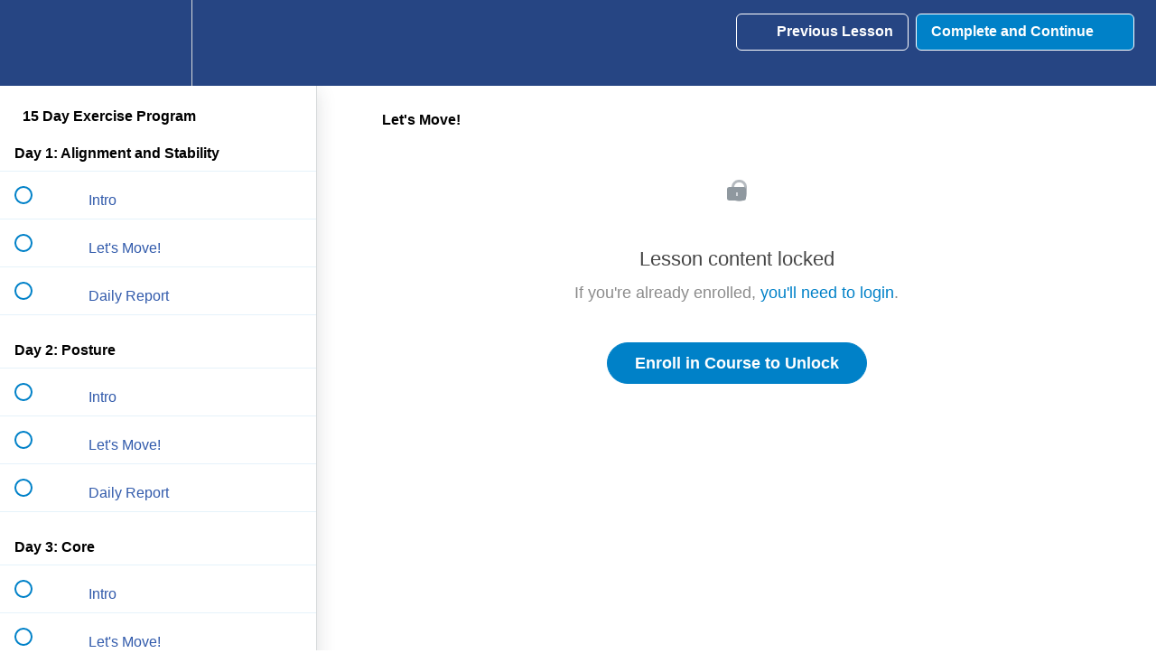

--- FILE ---
content_type: application/javascript; charset=UTF-8
request_url: https://sports-safety.hss.edu/cdn-cgi/challenge-platform/h/b/scripts/jsd/93954b626b88/main.js?
body_size: 4587
content:
window._cf_chl_opt={nMUP5:'b'};~function(S0,U,o,K,Y,a,M,b){S0=V,function(k,X,SY,C,y,Q){for(SY={k:147,X:167,y:130,Q:179,A:209,d:138,h:229,H:204,N:192,x:141},C=V,y=k();!![];)try{if(Q=parseInt(C(SY.k))/1+parseInt(C(SY.X))/2+-parseInt(C(SY.y))/3+parseInt(C(SY.Q))/4*(-parseInt(C(SY.A))/5)+-parseInt(C(SY.d))/6*(-parseInt(C(SY.h))/7)+parseInt(C(SY.H))/8+parseInt(C(SY.N))/9*(-parseInt(C(SY.x))/10),X===Q)break;else y.push(y.shift())}catch(A){y.push(y.shift())}}(S,799739),U=this||self,o=U[S0(122)],K=function(SH,Sp,Sh,Sd,SA,S8,X,y,Q){return SH={k:144,X:169},Sp={k:208,X:208,y:232,Q:208,A:208,d:208,h:161,H:220,N:232,x:220,z:208},Sh={k:200},Sd={k:178},SA={k:200,X:220,y:146,Q:210,A:171,d:146,h:146,H:178,N:232,x:178,z:232,T:178,E:208,c:232,J:208,O:146,L:171,I:208,B:232,P:232,D:161},S8=S0,X=String[S8(SH.k)],y={'h':function(A,Sm){return Sm={k:212,X:220},null==A?'':y.g(A,6,function(d,S9){return S9=V,S9(Sm.k)[S9(Sm.X)](d)})},'g':function(A,H,N,SS,x,z,T,E,J,O,L,I,B,P,D,R,G,F){if(SS=S8,null==A)return'';for(z={},T={},E='',J=2,O=3,L=2,I=[],B=0,P=0,D=0;D<A[SS(SA.k)];D+=1)if(R=A[SS(SA.X)](D),Object[SS(SA.y)][SS(SA.Q)][SS(SA.A)](z,R)||(z[R]=O++,T[R]=!0),G=E+R,Object[SS(SA.d)][SS(SA.Q)][SS(SA.A)](z,G))E=G;else{if(Object[SS(SA.h)][SS(SA.Q)][SS(SA.A)](T,E)){if(256>E[SS(SA.H)](0)){for(x=0;x<L;B<<=1,P==H-1?(P=0,I[SS(SA.N)](N(B)),B=0):P++,x++);for(F=E[SS(SA.x)](0),x=0;8>x;B=B<<1.41|F&1.35,H-1==P?(P=0,I[SS(SA.N)](N(B)),B=0):P++,F>>=1,x++);}else{for(F=1,x=0;x<L;B=F|B<<1,P==H-1?(P=0,I[SS(SA.z)](N(B)),B=0):P++,F=0,x++);for(F=E[SS(SA.T)](0),x=0;16>x;B=B<<1|F&1,H-1==P?(P=0,I[SS(SA.N)](N(B)),B=0):P++,F>>=1,x++);}J--,J==0&&(J=Math[SS(SA.E)](2,L),L++),delete T[E]}else for(F=z[E],x=0;x<L;B=F&1|B<<1.41,P==H-1?(P=0,I[SS(SA.c)](N(B)),B=0):P++,F>>=1,x++);E=(J--,0==J&&(J=Math[SS(SA.J)](2,L),L++),z[G]=O++,String(R))}if(''!==E){if(Object[SS(SA.O)][SS(SA.Q)][SS(SA.L)](T,E)){if(256>E[SS(SA.x)](0)){for(x=0;x<L;B<<=1,H-1==P?(P=0,I[SS(SA.z)](N(B)),B=0):P++,x++);for(F=E[SS(SA.x)](0),x=0;8>x;B=F&1|B<<1.62,P==H-1?(P=0,I[SS(SA.c)](N(B)),B=0):P++,F>>=1,x++);}else{for(F=1,x=0;x<L;B=B<<1|F,P==H-1?(P=0,I[SS(SA.z)](N(B)),B=0):P++,F=0,x++);for(F=E[SS(SA.T)](0),x=0;16>x;B=1.59&F|B<<1,H-1==P?(P=0,I[SS(SA.z)](N(B)),B=0):P++,F>>=1,x++);}J--,0==J&&(J=Math[SS(SA.I)](2,L),L++),delete T[E]}else for(F=z[E],x=0;x<L;B=B<<1|1&F,H-1==P?(P=0,I[SS(SA.c)](N(B)),B=0):P++,F>>=1,x++);J--,0==J&&L++}for(F=2,x=0;x<L;B=B<<1|F&1,H-1==P?(P=0,I[SS(SA.B)](N(B)),B=0):P++,F>>=1,x++);for(;;)if(B<<=1,P==H-1){I[SS(SA.P)](N(B));break}else P++;return I[SS(SA.D)]('')},'j':function(A,SV){return SV=S8,null==A?'':''==A?null:y.i(A[SV(Sh.k)],32768,function(d,Sk){return Sk=SV,A[Sk(Sd.k)](d)})},'i':function(A,H,N,SX,x,z,T,E,J,O,L,I,B,P,D,R,F,G){for(SX=S8,x=[],z=4,T=4,E=3,J=[],I=N(0),B=H,P=1,O=0;3>O;x[O]=O,O+=1);for(D=0,R=Math[SX(Sp.k)](2,2),L=1;L!=R;G=I&B,B>>=1,0==B&&(B=H,I=N(P++)),D|=(0<G?1:0)*L,L<<=1);switch(D){case 0:for(D=0,R=Math[SX(Sp.k)](2,8),L=1;L!=R;G=I&B,B>>=1,B==0&&(B=H,I=N(P++)),D|=(0<G?1:0)*L,L<<=1);F=X(D);break;case 1:for(D=0,R=Math[SX(Sp.X)](2,16),L=1;L!=R;G=B&I,B>>=1,B==0&&(B=H,I=N(P++)),D|=(0<G?1:0)*L,L<<=1);F=X(D);break;case 2:return''}for(O=x[3]=F,J[SX(Sp.y)](F);;){if(P>A)return'';for(D=0,R=Math[SX(Sp.Q)](2,E),L=1;R!=L;G=I&B,B>>=1,B==0&&(B=H,I=N(P++)),D|=(0<G?1:0)*L,L<<=1);switch(F=D){case 0:for(D=0,R=Math[SX(Sp.A)](2,8),L=1;R!=L;G=I&B,B>>=1,0==B&&(B=H,I=N(P++)),D|=L*(0<G?1:0),L<<=1);x[T++]=X(D),F=T-1,z--;break;case 1:for(D=0,R=Math[SX(Sp.d)](2,16),L=1;L!=R;G=I&B,B>>=1,B==0&&(B=H,I=N(P++)),D|=(0<G?1:0)*L,L<<=1);x[T++]=X(D),F=T-1,z--;break;case 2:return J[SX(Sp.h)]('')}if(z==0&&(z=Math[SX(Sp.X)](2,E),E++),x[F])F=x[F];else if(T===F)F=O+O[SX(Sp.H)](0);else return null;J[SX(Sp.N)](F),x[T++]=O+F[SX(Sp.x)](0),z--,O=F,0==z&&(z=Math[SX(Sp.z)](2,E),E++)}}},Q={},Q[S8(SH.X)]=y.h,Q}(),Y={},Y[S0(151)]='o',Y[S0(131)]='s',Y[S0(222)]='u',Y[S0(187)]='z',Y[S0(142)]='n',Y[S0(198)]='I',Y[S0(128)]='b',a=Y,U[S0(126)]=function(X,y,Q,A,SJ,Sc,SE,So,H,N,x,z,T,E){if(SJ={k:148,X:206,y:225,Q:148,A:206,d:145,h:214,H:133,N:145,x:121,z:135,T:200,E:188,c:155},Sc={k:217,X:200,y:224},SE={k:146,X:210,y:171,Q:232},So=S0,null===y||y===void 0)return A;for(H=W(y),X[So(SJ.k)][So(SJ.X)]&&(H=H[So(SJ.y)](X[So(SJ.Q)][So(SJ.A)](y))),H=X[So(SJ.d)][So(SJ.h)]&&X[So(SJ.H)]?X[So(SJ.N)][So(SJ.h)](new X[(So(SJ.H))](H)):function(J,Sw,O){for(Sw=So,J[Sw(Sc.k)](),O=0;O<J[Sw(Sc.X)];J[O]===J[O+1]?J[Sw(Sc.y)](O+1,1):O+=1);return J}(H),N='nAsAaAb'.split('A'),N=N[So(SJ.x)][So(SJ.z)](N),x=0;x<H[So(SJ.T)];z=H[x],T=j(X,y,z),N(T)?(E=T==='s'&&!X[So(SJ.E)](y[z]),So(SJ.c)===Q+z?h(Q+z,T):E||h(Q+z,y[z])):h(Q+z,T),x++);return A;function h(J,O,SU){SU=V,Object[SU(SE.k)][SU(SE.X)][SU(SE.y)](A,O)||(A[O]=[]),A[O][SU(SE.Q)](J)}},M=S0(228)[S0(191)](';'),b=M[S0(121)][S0(135)](M),U[S0(139)]=function(k,X,SL,Sg,y,Q,A,h){for(SL={k:149,X:200,y:200,Q:157,A:232,d:132},Sg=S0,y=Object[Sg(SL.k)](X),Q=0;Q<y[Sg(SL.X)];Q++)if(A=y[Q],A==='f'&&(A='N'),k[A]){for(h=0;h<X[y[Q]][Sg(SL.y)];-1===k[A][Sg(SL.Q)](X[y[Q]][h])&&(b(X[y[Q]][h])||k[A][Sg(SL.A)]('o.'+X[y[Q]][h])),h++);}else k[A]=X[y[Q]][Sg(SL.d)](function(H){return'o.'+H})},v();function e(SI,Sn,y,Q,A,d,h){Sn=(SI={k:189,X:140,y:163,Q:196,A:207,d:235,h:159,H:173,N:152,x:137,z:180,T:165},S0);try{return y=o[Sn(SI.k)](Sn(SI.X)),y[Sn(SI.y)]=Sn(SI.Q),y[Sn(SI.A)]='-1',o[Sn(SI.d)][Sn(SI.h)](y),Q=y[Sn(SI.H)],A={},A=Ijql6(Q,Q,'',A),A=Ijql6(Q,Q[Sn(SI.N)]||Q[Sn(SI.x)],'n.',A),A=Ijql6(Q,y[Sn(SI.z)],'d.',A),o[Sn(SI.d)][Sn(SI.T)](y),d={},d.r=A,d.e=null,d}catch(H){return h={},h.r={},h.e=H,h}}function W(k,ST,Sl,X){for(ST={k:225,X:149,y:185},Sl=S0,X=[];null!==k;X=X[Sl(ST.k)](Object[Sl(ST.X)](k)),k=Object[Sl(ST.y)](k));return X}function Z(k,X,Sb,SM,SW,Sj,S3,y,Q){Sb={k:175,X:216,y:190,Q:136,A:213,d:164,h:158,H:176,N:129,x:172,z:162,T:231,E:168,c:177,J:169,O:215},SM={k:183},SW={k:221,X:221,y:219,Q:226},Sj={k:172},S3=S0,y=U[S3(Sb.k)],Q=new U[(S3(Sb.X))](),Q[S3(Sb.y)](S3(Sb.Q),S3(Sb.A)+U[S3(Sb.d)][S3(Sb.h)]+S3(Sb.H)+y.r),y[S3(Sb.N)]&&(Q[S3(Sb.x)]=5e3,Q[S3(Sb.z)]=function(S4){S4=S3,X(S4(Sj.k))}),Q[S3(Sb.T)]=function(S5){S5=S3,Q[S5(SW.k)]>=200&&Q[S5(SW.X)]<300?X(S5(SW.y)):X(S5(SW.Q)+Q[S5(SW.k)])},Q[S3(Sb.E)]=function(S6){S6=S3,X(S6(SM.k))},Q[S3(Sb.c)](K[S3(Sb.J)](JSON[S3(Sb.O)](k)))}function S(SG){return SG='isNaN,createElement,open,split,1584wrywCi,JwVtE8,parent,chlApiUrl,display: none,now,bigint,addEventListener,length,[native code],event,Brug8,833736FaRJPJ,cloudflare-invisible,getOwnPropertyNames,tabIndex,pow,5cLHVHr,hasOwnProperty,evkH5,UYuM8ZA+yJfxe2iSo7-5PEjV0lDN4HWzGvwqB91gkbCITcmFOQhs36rap$RLKXntd,/cdn-cgi/challenge-platform/h/,from,stringify,XMLHttpRequest,sort,errorInfoObject,success,charAt,status,undefined,chlApiSitekey,splice,concat,http-code:,DOMContentLoaded,_cf_chl_opt;kdLcs8;ZYSYt6;mJfw0;CntK7;Fikdj5;PZulp7;bMAJa5;LsaOO2;cwlZd3;xrOqw4;MoGZ8;ZxbA6;vlPW5;Ijql6;UxIdq5;sfiTj7;FtwmA0,49YHYmDl,onreadystatechange,onload,push,chctx,detail,body,error on cf_chl_props,VIQF7,source,includes,document,Function,/invisible/jsd,postMessage,Ijql6,chlApiClientVersion,boolean,api,673782SuZAns,string,map,Set,floor,bind,POST,navigator,1221894TdudYU,UxIdq5,iframe,60340VSWGzE,number,/b/ov1/0.2429841457101267:1763494406:YlsDtq5T-v828EDsodXpYWf6KRBTVItPz-2IgDWuaJ4/,fromCharCode,Array,prototype,970900JZJpRc,Object,keys,catch,object,clientInformation,loading,readyState,d.cookie,jsd,indexOf,nMUP5,appendChild,chlApiRumWidgetAgeMs,join,ontimeout,style,_cf_chl_opt,removeChild,isArray,66830ybccjX,onerror,rpfDl,sid,call,timeout,contentWindow,function,__CF$cv$params,/jsd/oneshot/93954b626b88/0.2429841457101267:1763494406:YlsDtq5T-v828EDsodXpYWf6KRBTVItPz-2IgDWuaJ4/,send,charCodeAt,1791032VgCpjZ,contentDocument,toString,random,xhr-error,msg,getPrototypeOf,error,symbol'.split(','),S=function(){return SG},S()}function g(k,Sa,S1){return Sa={k:182},S1=S0,Math[S1(Sa.k)]()<k}function n(Si,S2,k,X,y,Q){return Si={k:175,X:134,y:197},S2=S0,k=U[S2(Si.k)],X=3600,y=Math[S2(Si.X)](+atob(k.t)),Q=Math[S2(Si.X)](Date[S2(Si.y)]()/1e3),Q-y>X?![]:!![]}function V(k,X,t){return t=S(),V=function(y,l,U){return y=y-121,U=t[y],U},V(k,X)}function s(Q,A,Sv,S7,d,h,H,N,x,z,T,E){if(Sv={k:184,X:186,y:175,Q:213,A:164,d:158,h:143,H:124,N:216,x:190,z:136,T:172,E:162,c:223,J:164,O:211,L:195,I:237,B:160,P:193,D:127,R:164,G:203,f:218,F:233,Sm:238,SQ:156,SA:177,Sd:169},S7=S0,!g(.01))return![];h=(d={},d[S7(Sv.k)]=Q,d[S7(Sv.X)]=A,d);try{H=U[S7(Sv.y)],N=S7(Sv.Q)+U[S7(Sv.A)][S7(Sv.d)]+S7(Sv.h)+H.r+S7(Sv.H),x=new U[(S7(Sv.N))](),x[S7(Sv.x)](S7(Sv.z),N),x[S7(Sv.T)]=2500,x[S7(Sv.E)]=function(){},z={},z[S7(Sv.c)]=U[S7(Sv.J)][S7(Sv.O)],z[S7(Sv.L)]=U[S7(Sv.A)][S7(Sv.I)],z[S7(Sv.B)]=U[S7(Sv.A)][S7(Sv.P)],z[S7(Sv.D)]=U[S7(Sv.R)][S7(Sv.G)],T=z,E={},E[S7(Sv.f)]=h,E[S7(Sv.F)]=T,E[S7(Sv.Sm)]=S7(Sv.SQ),x[S7(Sv.SA)](K[S7(Sv.Sd)](E))}catch(c){}}function v(SD,SP,Sr,SZ,k,X,y,Q,A){if(SD={k:175,X:129,y:154,Q:153,A:199,d:227,h:230},SP={k:154,X:153,y:230},Sr={k:236},SZ=S0,k=U[SZ(SD.k)],!k)return;if(!n())return;(X=![],y=k[SZ(SD.X)]===!![],Q=function(Sq,d){if(Sq=SZ,!X){if(X=!![],!n())return;d=e(),Z(d.r,function(h){m(k,h)}),d.e&&s(Sq(Sr.k),d.e)}},o[SZ(SD.y)]!==SZ(SD.Q))?Q():U[SZ(SD.A)]?o[SZ(SD.A)](SZ(SD.d),Q):(A=o[SZ(SD.h)]||function(){},o[SZ(SD.h)]=function(Ss){Ss=SZ,A(),o[Ss(SP.k)]!==Ss(SP.X)&&(o[Ss(SP.y)]=A,Q())})}function j(k,X,y,Sz,Sy,Q){Sy=(Sz={k:150,X:145,y:166,Q:145,A:174},S0);try{return X[y][Sy(Sz.k)](function(){}),'p'}catch(A){}try{if(X[y]==null)return void 0===X[y]?'u':'x'}catch(h){return'i'}return k[Sy(Sz.X)][Sy(Sz.y)](X[y])?'a':X[y]===k[Sy(Sz.Q)]?'D':X[y]===!0?'T':X[y]===!1?'F':(Q=typeof X[y],Sy(Sz.A)==Q?i(k,X[y])?'N':'f':a[Q]||'?')}function m(y,Q,SR,SK,A,d,h){if(SR={k:205,X:129,y:219,Q:238,A:170,d:202,h:219,H:194,N:125,x:170,z:202,T:186,E:234},SK=S0,A=SK(SR.k),!y[SK(SR.X)])return;Q===SK(SR.y)?(d={},d[SK(SR.Q)]=A,d[SK(SR.A)]=y.r,d[SK(SR.d)]=SK(SR.h),U[SK(SR.H)][SK(SR.N)](d,'*')):(h={},h[SK(SR.Q)]=A,h[SK(SR.x)]=y.r,h[SK(SR.z)]=SK(SR.T),h[SK(SR.E)]=Q,U[SK(SR.H)][SK(SR.N)](h,'*'))}function i(k,X,SN,St){return SN={k:123,X:146,y:181,Q:171,A:157,d:201},St=S0,X instanceof k[St(SN.k)]&&0<k[St(SN.k)][St(SN.X)][St(SN.y)][St(SN.Q)](X)[St(SN.A)](St(SN.d))}}()